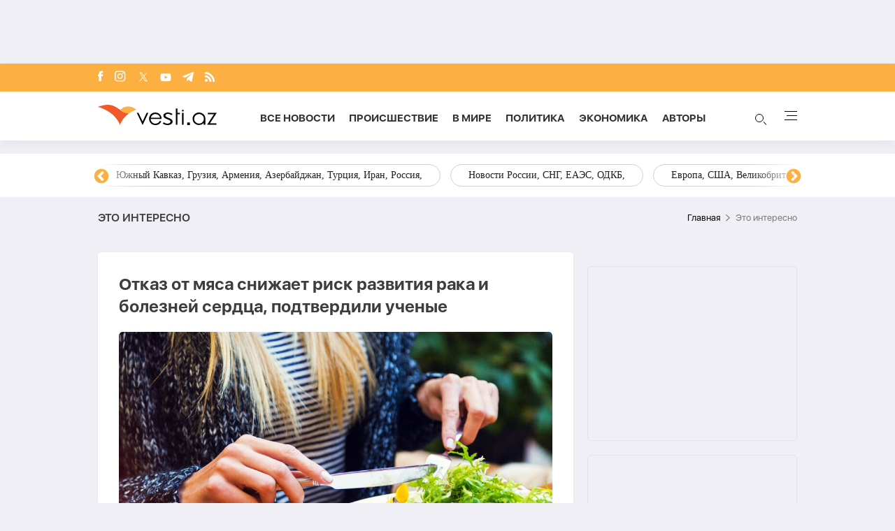

--- FILE ---
content_type: text/html; charset=UTF-8
request_url: https://vesti.az/eto-interesno/517095
body_size: 17524
content:
<!DOCTYPE html>
<html lang="ru">
<head>
    <!-- Google Tag Manager -->
    <script>(function (w, d, s, l, i) {
            w[l] = w[l] || [];
            w[l].push({
                'gtm.start':
                    new Date().getTime(), event: 'gtm.js'
            });
            var f = d.getElementsByTagName(s)[0],
                j = d.createElement(s), dl = l != 'dataLayer' ? '&l=' + l : '';
            j.async = true;
            j.src =
                'https://www.googletagmanager.com/gtm.js?id=' + i + dl;
            f.parentNode.insertBefore(j, f);
        })(window, document, 'script', 'dataLayer', 'GTM-T292PN6');</script>
    <!-- End Google Tag Manager -->

    <!-- for adviade add this code -->
    <script async src="https://pagead2.googlesyndication.com/pagead/js/adsbygoogle.js?client=ca-pub-3642211631469351"
            crossorigin="anonymous"></script>
    <!-- for adviade add this code -->

    <!-- Google tag (gtag.js) -->
    <script async src="https://www.googletagmanager.com/gtag/js?id=G-HG0ZRSRCVT"></script>
    <script>
        window.dataLayer = window.dataLayer || [];

        function gtag() {
            dataLayer.push(arguments);
        }

        gtag('js', new Date());

        gtag('config', 'G-HG0ZRSRCVT');
    </script>

    <!-- Google tag (gtag.js) -->
    <script async src="https://www.googletagmanager.com/gtag/js?id=UA-210206912-1"></script>
    <script>
        window.dataLayer = window.dataLayer || [];

        function gtag() {
            dataLayer.push(arguments);
        }

        gtag('js', new Date());

        gtag('config', 'UA-210206912-1');
    </script>


    <script>
        window.digitalks = window.digitalks || new function () {
            var t = this;
            t._e = [], t._c = {}, t.config = function (c) {
                var i;
                t._c = c, t._c.script_id ? ((i = document.createElement("script")).src = "//data.digitalks.az/v1/scripts/" + t._c.script_id + "/track.js?&cb=" + Math.random(), i.async = !0, document.head.appendChild(i)) : console.error("digitalks: script_id cannot be empty!")
            };
            ["track", "identify"].forEach(function (c) {
                t[c] = function () {
                    t._e.push([c].concat(Array.prototype.slice.call(arguments, 0)))
                }
            })
        };

        digitalks.config({
            script_id: "72cc6542-7dc4-44f9-bbf3-4cd5df64b55e",
            page_url: location.href,
            referrer: document.referrer
        })
    </script>
    <meta charset="UTF-8">
    
    
    <link rel="canonical" href="https://vesti.az/eto-interesno/517095" />
        <meta name="viewport" content="width=device-width, initial-scale=1.0">
    <link rel="stylesheet" href="https://vesti.az/site/assets/new-css/slick.min.css"/>
    <link rel="stylesheet" href="https://cdnjs.cloudflare.com/ajax/libs/slick-carousel/1.8.1/slick-theme.min.css"/>
    <link rel="stylesheet" href="https://vesti.az/site/assets/new-css/main.css?v=1769003721">
    <link rel="stylesheet" href="https://vesti.az/site/assets/new-css/media.css?v=1769003721">
    <link rel="stylesheet" href="https://vesti.az/site/assets/new-css/media2.css?v=1769003721">
    <link rel="stylesheet" href="https://vesti.az/site/assets/css/popup-css/popup.css?v=1769003721">
    <meta name="csrf-token" id="csrf-token" content="SOTdPCWeI8sSAg4LVDsEp5MhaXYm6f99O6NPyuiX">
    <link rel="icon" type="image/x-icon" href="https://vesti.az/site\assets\images\favicon-16x16.png">
    <meta name="yandex-verification" content="6f5d2383429384f4"/>
    
    <title>Отказ от мяса снижает риск развития рака и болезней сердца, подтвердили ученые</title>
    <meta name='description' itemprop='description' content='Отказ от мяса снижает риск развития рака и болезней сердца, подтвердили ученые'/>
    <meta name='keywords' content=''/>
    <meta name="robots" content="index, follow">
    <meta name="googlebot-news" content="index, follow">
    <meta name="googlebot" content="index, follow">
    <meta property="og:description" content='Отказ от мяса снижает риск развития рака и болезней сердца, подтвердили ученые'/>
    <meta property="og:title" content='Отказ от мяса снижает риск развития рака и болезней сердца, подтвердили ученые'/>
    <meta property="og:url" content="https://vesti.az/eto-interesno/otkaz-ot-myasa-snizaet-risk-razvitiya-raka-i-boleznei-serdca-podtverdili-ucenye-517095"/>
    <meta property="og:type" content="article"/>
    <meta property="og:locale" content="ru-RU"/>
    <meta property="og:locale:alternate" content="ru-RU"/>
    <meta property="og:site_name" content="Vesti.az"/>
    <meta property="og:image" content="https://vesti.az/storage/news/2024/may/18/resize/6647e24043f366647e24043f3717159870086647e24043f346647e24043f35.jpg"/>

    <meta property="og:image:url" content="https://vesti.az/storage/news/2024/may/18/resize/6647e24043f366647e24043f3717159870086647e24043f346647e24043f35.jpg"/>

    
    <meta name="facebook-domain-verification" content="5r4vmrh245rpd05wcqwk5suppxbano" />
    



    <meta name="twitter:card" content="summary"/>
    <meta name="twitter:title" content='Отказ от мяса снижает риск развития рака и болезней сердца, подтвердили ученые'/>
    <meta name="twitter:description" content='Отказ от мяса снижает риск развития рака и болезней сердца, подтвердили ученые'/>
    <meta name="twitter:image" content="https://vesti.az/storage/news/2024/may/18/resize/6647e24043f366647e24043f3717159870086647e24043f346647e24043f35.jpg"/>

        <link rel="stylesheet" href="https://vesti.az/site/assets/css/magnific-popup.min.css">
    <link rel="stylesheet" href="https://vesti.az/site/social-media/social.css?v=1.3">
    <style>
        .hidden {
            display: none;
        }

        p iframe {
            width: 100% !important;
        }

        p img {
            width: 100% !important;
            height: auto !important;
        }

        .links-tag {
            /*margin-left: 10%;*/
            display: -webkit-box;
            display: -ms-flexbox;
            display: flex;
            -webkit-box-align: center;
            -ms-flex-align: center;
            align-items: center;
            -ms-flex-wrap: wrap;
            flex-wrap: wrap;
            margin-top: 25px;
        }

        .blog-tag {
            margin-left: 5px;
            border-radius: 5px;
            font-weight: bold;
            padding: 6px 14px;
            background-color: #f0eff5;
            color: #3c3f44;
            font-size: 15px;
            opacity: .8;
            -webkit-transition: .3s;
            transition: .3s;
            margin-bottom: 3px;
        }
    </style>
    <script src="https://vesti.az/site/assets/js/svg-inject.min.js"></script>
    <script src="https://cdn.onesignal.com/sdks/web/v16/OneSignalSDK.page.js" defer></script>
    <script>
        window.OneSignalDeferred = window.OneSignalDeferred || [];
        OneSignalDeferred.push(function(OneSignal) {
            OneSignal.init({
                appId: "fb6f9c9f-2da4-41d6-b29f-e42eb5195762",
            });
        });
    </script>
</head>
<body>
<!-- Google Tag Manager (noscript) -->
<noscript>
    <iframe src="https://www.googletagmanager.com/ns.html?id=GTM-T292PN6"
            height="0" width="0" style="display:none;visibility:hidden"></iframe>
</noscript>
<!-- End Google Tag Manager (noscript) -->

<div class="container rek_header">
                                        <ins>
                    <script type="text/javascript">
                        (function () {
                            var rand = Math.floor(Math.random() * 1e9);
                            var adv_1097_iad_div = document.createElement("div");
                            adv_1097_iad_div.setAttribute("id", "adviad-zoneid-1097" +rand);
                            adv_1097_iad_div.style.cssText = "display: flex !important; justify-content: center !important;";
                            document.currentScript.parentElement.appendChild(adv_1097_iad_div);
                            var adv_1097_iad = document.createElement("script");adv_1097_iad.setAttribute("zoneid", 1097);
                            adv_1097_iad.src = "https://newmedia.az/nativebanner/get_ads.js?v=" + new Date().toJSON().slice(0,10).replace(/-/g,'.');
                            adv_1097_iad.async = true;document.currentScript.parentNode.appendChild(adv_1097_iad);
                        })
                        ();
                    </script>
                </ins>
                        </div>

<header id="header">
    <div class="top_section">
        <div class="container">
            <ul class="social_icons">
                <li>
                    <a target="_blank" href="https://www.facebook.com/vestiaz/" aria-label="Facebook">
                        <img onload="SVGInject(this)" src="https://vesti.az/site/assets/images/icons/social-icons/fb.svg"
                             class="fb"
                             alt="fb">
                    </a>
                </li>
                <li>
                    <a target="_blank" href="https://www.instagram.com/vesti.az/" aria-label="Instagram">
                        <img onload="SVGInject(this)" src="https://vesti.az/site/assets/images/icons/social-icons/insta.svg"
                             class="insta" alt="insta">
                    </a>
                </li>
                <li>
                    <a target="_blank" href="https://x.com/vesti__az" aria-label="x">
                        <img onload="SVGInject(this)"
                             src="https://vesti.az/site/assets/images/icons/social-icons/x-icon.svg"
                             class="twitter" alt="x">
                    </a>
                </li>
                <li>
                    <a target="_blank" href="https://www.youtube.com/channel/UCEmZA5dia4WjRrKrb3n-WRw"
                       aria-label="Youtube">
                        <img onload="SVGInject(this)"
                             src="https://vesti.az/site/assets/images/icons/social-icons/youtube.svg"
                             class="youtube" alt="youtube">
                    </a>
                </li>
                <li>
                    <a target="_blank" href="https://t.me/vesti_az" aria-label="Telegram">
                        <img onload="SVGInject(this)"
                             src="https://vesti.az/site/assets/images/icons/social-icons/telegram.svg"
                             class="telegram" alt="telegram">
                    </a>
                </li>
                <li>
                    <a target="_blank" href="https://vesti.az/rss" aria-label="Rss">
                        <img onload="SVGInject(this)" src="https://vesti.az/site/assets/images/icons/social-icons/rss.svg"
                             class="rss"
                             alt="rss">
                    </a>
                </li>
            </ul>
        </div>
    </div>

    <div class="navbar">
        <div class="container">
            <div class="navbar-links-wrap">
                <button type="button" class="menu_btn mobile-menu-btn">
                    <img src="https://vesti.az/site/assets/images/icons/menu.svg" alt="menu">
                </button>

                <a href="https://vesti.az">
                    <img class="logo" src="https://vesti.az/site/assets/images/icons/vesti_desktop_logo.svg" alt="vesti.az">
                    <img class="logo mobile-logo" src="https://vesti.az/site/assets/images/icons/logo-mobile.svg" alt="vesti.az">
                    
                    

                    

                   
                </a>

                

                <ul class="links">
                    <li>
                        <a href="https://vesti.az/novosti">Все новости</a>
                    </li>
                    <li>
                        
                        <a href="https://vesti.az/proisshestviye">Происшествие</a>
                    </li>
                    <li>
                        <a href="https://vesti.az/v-mire">В мире</a>
                    </li>
                    <li>
                        <a href="https://vesti.az/politika">Политика</a>
                    </li>
                    <li>
                        <a href="https://vesti.az/ekonomika">Экономика</a>
                    </li>
                    <li>
                        <a href="https://vesti.az/avtori">Aвторы</a>
                    </li>

                </ul>
                <div>
                    <button type="button" id="search_btn">
                        <span class="circle"></span>
                        <span class="line1"></span>
                        <span class="line2"></span>

                        <img src="https://vesti.az/site/assets/images/icons/search-icon.svg" alt="search">
                    </button>
                    <button type="button" class="menu_btn">
                        <span></span>
                        <span></span>
                        <span></span>
                        <span></span>
                    </button>
                </div>
            </div>
        </div>
    </div>

    <div class="section-bottom">
        <div class="container">
            <div class="links-wrap">
                <ul class="links">
                    <li>
                        <a href="https://vesti.az/novosti">
                            Все новости
                        </a>
                    </li>
                    
                    
                    <li>
                        <a href="https://vesti.az/avtori">
                            Aвторы
                        </a>
                    </li>
                    <li>
                        <a href="https://vesti.az/v-mire">
                            В мире
                        </a>
                    </li>
                    <li>
                        <a href="https://vesti.az/proisshestviye">
                            Происшествие
                        </a>
                    </li>
                    <li>
                        <a href="https://vesti.az/kultura">
                            Культура
                        </a>
                    </li>
                    <li>
                        <a href="https://vesti.az/politika">
                            Политика
                        </a>
                    </li>
                    <li>
                        <a href="https://vesti.az/ekonomika">
                            Экономика
                        </a>
                    </li>
                    <li>
                        <a href="https://vesti.az/sou-biznes">
                            Шоу-бизнес
                        </a>
                    </li>
                    <li>
                        <a href="https://vesti.az/sport">
                            Спорт
                        </a>
                    </li>
                    <li>
                        <a href="https://vesti.az/texnologiya">
                            Технология
                        </a>
                    </li>
                    <li>
                        <a href="https://vesti.az/%D0%97%D0%B0%D0%BF%D0%B0%D0%B4%D0%BD%D1%8B%D0%B9-%D0%90%D0%B7%D0%B5%D1%80%D0%B1%D0%B0%D0%B9%D0%B4%D0%B6%D0%B0%D0%BD">
                            Западный Азербайджан
                        </a>
                    </li>
                    <li>
                        <a href="https://vesti.az/socium">
                            Социум
                        </a>
                    </li>
                    <li>
                        <a href="https://vesti.az/armiya">
                            Армия
                        </a>
                    </li>
                    <li>
                        <a href="https://vesti.az/eto-interesno">
                            Это интересно
                        </a>
                    </li>
                    <li>
                        <a href="https://vesti.az/kriminal">
                            Криминал
                        </a>
                    </li>
                    <li>
                        <a href="https://vesti.az/top-10/den">
                            ТОП 10
                        </a>
                    </li>
                    <li>
                        <a href="https://vesti.az/religion">
                            Религия
                        </a>
                    </li>
                    <li>
                        <a href="https://vesti.az/prognoz-pogodi">
                            Прогноз погоды
                        </a>
                    </li>
                    <li>
                        <a href="https://vesti.az/valyuta">
                            КУРС ОБМЕНА
                        </a>
                    </li>
                    <li>
                        <a href="https://vesti.az/archive">
                            Архив
                        </a>
                    </li>
                    <li>
                        <a href="https://vesti.az/contact">
                            Контакты
                        </a>
                    </li>
                </ul>
            </div>
        </div>
    </div>
</header>

<div class="main-content">
    
        <div id="tags">
            <div class="container" style="position: relative">
                <div class="responsive-slider">
                                            <a href="https://vesti.az/tags/rossiisko-ukrainskaya-voina">Российско-украинская война</a>
                                            <a href="https://vesti.az/tags/bliznii-vostok-iran-turciya-izrail-palestina-iemen-xamas-siriya-irak">Ближний Восток, Иран, Турция, Израиль, Палестина, Йемен, ХАМАС, Сирия, Ирак,</a>
                                            <a href="https://vesti.az/tags/novosti-azerbaidzana">Новости Азербайджана</a>
                                            <a href="https://vesti.az/tags/yuznyi-kavkaz-gruziya-armeniya-azerbaidzan-turciya-iran-rossiya">Южный Кавказ, Грузия, Армения, Азербайджан, Турция, Иран, Россия,</a>
                                            <a href="https://vesti.az/tags/novosti-rossii-sng-eaes-odkb">Новости России, СНГ, ЕАЭС, ОДКБ,</a>
                                            <a href="https://vesti.az/tags/evropa-ssa-velikobritaniya-ukraina-zapad">Европа, США, Великобритания, Украина, Запад,</a>
                                            <a href="https://vesti.az/tags/ceny-na-neft-ekonomika-mira-torgovaya-voina-bitkoin">Цены на нефть, экономика мира, торговая война, биткойн,</a>
                                            <a href="https://vesti.az/tags/indiya-kitai-yaponiya-yugo-vostocnaya-aziya-pakistan">Индия, Китай, Япония, Юго-Восточная Азия, Пакистан,</a>
                                            <a href="https://vesti.az/tags/otg-strany-centralnoi-azii-tyurkskii-mir-turciya">ОТГ, страны Центральной Азии, тюркский мир, Турция,</a>
                                            <a href="https://vesti.az/tags/situaciya-v-venesuele">Ситуация в Венесуэле</a>
                                            <a href="https://vesti.az/tags/mitingi-v-irane">Митинги в Иране</a>
                                    </div>
                <div class="overlay1"></div>
                <div class="overlay2"></div>
            </div>
        </div>
    
    <main>
        <div class="overlay_menu">
            <div class="container">
                <button class="close-menu">
                    <img src="https://vesti.az/site/assets/images/icons/close-icon.svg" alt="close">
                </button>

                <div class="center_menu">
                    <div class="left">
                        <ul class="links">
                            <li class="link_menu active_li">
                                <a href="https://vesti.az/novosti">
                                    Все новости
                                </a>
                            </li>
                            <li>
                                <a href="https://vesti.az/cop-29">
                                    COP29
                                </a>
                            </li>
                            
                            <li class="link_menu">
                                <a href="https://vesti.az/avtori">
                                    Aвторы
                                </a>
                            </li>
                            <li class="link_menu">
                                <a href="https://vesti.az/v-mire">
                                    В мире
                                </a>
                            </li>
                            <li class="link_menu">
                                <a href="https://vesti.az/proisshestviye">
                                    Происшествие
                                </a>
                            </li>
                            <li class="link_menu">
                                <a href="https://vesti.az/kultura">
                                    Культура
                                </a>
                            </li>
                            <li class="link_menu">
                                <a href="https://vesti.az/politika">
                                    Политика
                                </a>
                            </li>
                            <li class="link_menu">
                                <a href="https://vesti.az/ekonomika">
                                    Экономика
                                </a>
                            </li>
                            <li class="link_menu">
                                <a href="https://vesti.az/sou-biznes">
                                    Шоу-бизнес
                                </a>
                            </li>
                            <li class="link_menu">
                                <a href="https://vesti.az/sport">
                                    Спорт
                                </a>
                            </li>
                            <li class="link_menu">
                                <a href="https://vesti.az/texnologiya">
                                    Технология
                                </a>
                            </li>
                            <li class="link_menu">
                                <a href="https://vesti.az/%D0%97%D0%B0%D0%BF%D0%B0%D0%B4%D0%BD%D1%8B%D0%B9-%D0%90%D0%B7%D0%B5%D1%80%D0%B1%D0%B0%D0%B9%D0%B4%D0%B6%D0%B0%D0%BD">
                                    Западный Азербайджан
                                </a>
                            </li>
                        </ul>
                        <ul class="links">
                            <li class="link_menu">
                                <a href="https://vesti.az/socium">
                                    Социум
                                </a>
                            </li>
                            <li class="link_menu">
                                <a href="https://vesti.az/armiya">
                                    Армия
                                </a>
                            </li>
                            <li class="link_menu">
                                <a href="https://vesti.az/eto-interesno">
                                    Это интересно
                                </a>
                            </li>
                            <li class="link_menu">
                                <a href="https://vesti.az/kriminal">
                                    Криминал
                                </a>
                            </li>
                            <li class="link_menu">
                                <a href="https://vesti.az/top-10/den">
                                    ТОП 10
                                </a>
                            </li>
                            <li class="link_menu">
                                <a href="https://vesti.az/religion">
                                    Религия
                                </a>
                            </li>
                            <li class="link_menu">
                                <a href="https://vesti.az/prognoz-pogodi">
                                    Прогноз погоды
                                </a>
                            </li>
                            <li class="link_menu">
                                <a href="https://vesti.az/valyuta">
                                    КУРС ОБМЕНА
                                </a>
                            </li>
                            <li class="link_menu">
                                <a href="https://vesti.az/archive">
                                    Архив
                                </a>
                            </li>
                            <li class="link_menu">
                                <a href="https://vesti.az/contact">
                                    Контакты
                                </a>
                            </li>
                        </ul>
                    </div>
                    <div class="right">
                        <div class="tabs links_tabs">
                            <div class="tab active_tab">
                                <div class="news_items">
                                                                            <a href="https://vesti.az/ekonomika/azerbaidzan-stal-bolse-zarabatyvat-na-eksporte-orexov-574685"
                                        class="item">
                                            <img
                                                src="https://vesti.az/storage/news/2026/january/21/middle/6970bf6b980426970bf6b9804317689967156970bf6b980406970bf6b98041.jpg"
                                                alt="#">
                                            <div class="overlay">
                                                <p>Азербайджан стал больше зарабатывать на экспорте орехов</p>
                                            </div>
                                        </a>
                                                                            <a href="https://vesti.az/v-mire/voz-bolee-18-tysyac-pacientov-iz-gazy-nuzdayutsya-v-evakuacii-574716"
                                        class="item">
                                            <img
                                                src="https://vesti.az/storage/news/2026/january/21/middle/6970d84678ed16970d84678ed217690030786970d84678ecf6970d84678ed0.jpg"
                                                alt="#">
                                            <div class="overlay">
                                                <p>ВОЗ: более 18 тысяч пациентов из Газы нуждаются в эвакуации</p>
                                            </div>
                                        </a>
                                                                            <a href="https://vesti.az/ekonomika/moodys-povysilo-prognoz-po-azerbaidzanu-do-pozitivnogo-574717"
                                        class="item">
                                            <img
                                                src="https://vesti.az/storage/news/2026/january/21/middle/6970d8da9c1c16970d8da9c1c217690032266970d8da9c1bf6970d8da9c1c0.jpg"
                                                alt="#">
                                            <div class="overlay">
                                                <p>Moody's повысило прогноз по Азербайджану до «позитивного»</p>
                                            </div>
                                        </a>
                                                                            <a href="https://vesti.az/kriminal/policiya-izyala-bolee-10-kilogrammov-narkotikov-v-agdzabedi-574714"
                                        class="item">
                                            <img
                                                src="https://vesti.az/storage/news/2026/january/21/middle/6970d725852996970d7258529a17690027896970d725852976970d72585298.jpg"
                                                alt="#">
                                            <div class="overlay">
                                                <p>Полиция изъяла более 10 килограммов наркотиков в Агджабеди</p>
                                            </div>
                                        </a>
                                                                    </div>
                            </div>
                        </div>

                    </div>
                </div>

                <div class="see-all-wrap">
                    <a href="https://vesti.az/novosti" class="see-all bg-orange">
                        Все новости
                    </a>
                </div>
            </div>
            <div class="foot_menu">
                <div class="container">
                    <h3 class="copyright">© 2004 - 2024 Все права защищены.</h3>
                    <div class="apps">
                        <a href="https://play.google.com/store/apps/details?id=com.apagroup&hl=ru">
                            <img src="https://vesti.az/site/assets/images/icons/play_market.svg" alt="#">
                        </a>
                        <a href="#">
                            <img src="https://vesti.az/site/assets/images/icons/app_store.svg" alt="#">
                        </a>
                    </div>
                </div>
            </div>
        </div>

            <div class="container">
                <div class="breadcrumb_row">
            <h3>Это интересно</h3>
            <ul>
                <li>
                    <a href="https://vesti.az" class="link">Главная</a>
                </li>
                <li>
                    Это интересно
                </li>
            </ul>
        </div>
        <div class="mt-site">
            <div class="mobile_mode h-29" style="display: flex; justify-content: center;">
    
    
    
    <ins>
        <script type="text/javascript">(function () {
                var rand = Math.floor(Math.random() * 1e9);
                var adv_1074_iad_div = document.createElement("div");
                adv_1074_iad_div.setAttribute("id", "adviad-zoneid-1074" + rand);
                adv_1074_iad_div.style.cssText = "display: flex !important; justify-content: center !important;";
                document.currentScript.parentElement.appendChild(adv_1074_iad_div);
                var adv_1074_iad = document.createElement("script");
                adv_1074_iad.setAttribute("zoneid", 1074);
                adv_1074_iad.src = "https://newmedia.az/nativebanner/get_ads.js?v=" + new Date().toJSON().slice(0, 10).replace(/-/g, '.');
                adv_1074_iad.async = true;
                document.currentScript.parentNode.appendChild(adv_1074_iad);
            })();</script>
    </ins>
</div>
        </div>
        <div class="news_in_page with_sidebar_block mt-site" id="main-content">
            <div id="content" class="left_column">
                <div class="news_all_info">
                    <h1 class="title">
                        Отказ от мяса снижает риск развития рака и болезней сердца, подтвердили ученые
                    </h1>
                    <div class="main_img mt-site">
                        <img src="https://vesti.az/storage/news/2024/may/18/big/6647e24043f366647e24043f3717159870086647e24043f346647e24043f35.jpg"
                             alt="Отказ от мяса снижает риск развития рака и болезней сердца, подтвердили ученые">
                                            </div>
                    <div class="date_news mt-site">
                        <div class="date">
                            <div>
                                <img onload="SVGInject(this)" src="https://vesti.az/site/assets/images/icons/calendar.svg"
                                     alt="">
                                <span>18 мая 2024</span>
                            </div>
                            <div>
                                <img onload="SVGInject(this)" src="https://vesti.az/site/assets/images/icons/clock.svg"
                                     alt="#">
                                <span>02:32</span>
                            </div>
                        </div>
                        <div class="font_sizes">
                            <button type="button" class="btn_decrement">
                                <img onload="SVGInject(this)" src="https://vesti.az/site/assets/images/icons/A-.svg"
                                     alt="#">
                            </button>
                            <button type="button" class="btn_increment">
                                <img onload="SVGInject(this)" src="https://vesti.az/site/assets/images/icons/A+.svg"
                                     alt="#">
                            </button>
                        </div>
                    </div>
                    <div class="rek_main mt-site">
    
    <div class="mobile_mode">
        <script async src="//code.ainsyndication.com/v2/js/slot.js?29072021"></script>
        <ins class="ainsyndication" style="display:block; width: 320px; height: 100px;" data-ad-slot="8433"></ins>

        
        
    </div>
</div>
                    <div class="texts mt-site">
                        <p>Ученые из Школы перспективных исследований Sant&#39;Anna в Италии подтвердили, что отказ от мясных продуктов в пользу растительных снижает риск развития рака и сердечно-сосудистых заболеваний за счет снижения воспаления в организме и нормализации обмена липидов и глюкозы.</p>

<p>Как передает <a href='https://vesti.az/' class='hyperlink' target='_blank'>Vesti.az</a> со ссылкой на <a href='https://vesti.az/' class='hyperlink' target='_blank'>Vesti.az</a>, результаты исследования опубликованы в журнале PLOS ONE.</p>

<p>Работа итальянских ученых представляет собой обзор ранее опубликованных научных сведений о влиянии питания на риски развития различных заболеваний. В исследовании также учитывались результаты других систематических обзоров, мета-анализов и научных работ. Отмечается, что ученые сосредоточились на оценке пользы растительных диет, включая веганство, ововегетарианство (допускает потребление яиц), лактовегетарианство (допускает потребление молочных продуктов) и лакто-ововегетарианство (разрешены и яйца, и молочные продукты).</p>

<p>Обзор показал, что веганская и вегетарианская диеты были связаны со значительными общим снижением вероятности развития рака, диабета и ожирения. Польза такого питания была обусловлена снижением концентрации С-реактивного белка в организме (информативный маркер воспаления), повышением резистентности к инсулину, улучшением контроля сахара в крови, снижением уровня &laquo;плохого&raquo; холестерина и жировой массы в теле. Однако связь между отказом от мясных продуктов и показателями кровяного давления осталась неясной.</p>

<p>Исследователи отметили, что риск развития рака желудочно-кишечного тракта (желудка, кишечника, пищевода) был ниже у тех, кто избегал употребления красного мяса.</p>

<p>По мнению ученых, более высокая продолжительность жизни и крепкое здоровье людей, отказавшихся от мясных продуктов, было следствием не только изменений в питании, но и выбором и пользу здорового образа жизни в целом.</p>

                        
                        <ul class="links_block red mb-site mt-site hidden">
                                                                                                                                        <li>
                                            <a href="https://vesti.az/eto-interesno/priznaki-umnoi-koski-na-kotorye-redko-obrashhayut-vnimanie-571858">        Признаки умной кошки, на которые редко обращают внимание</a>
                                        </li>
                                                                                                                                                <li>
                                            <a href="https://vesti.az/eto-interesno/ucenye-ishhut-dnk-da-vinci-na-artefaktax-573175">        Ученые ищут ДНК да Винчи на артефактах</a>
                                        </li>
                                                                                                                                                <li>
                                            <a href="https://vesti.az/eto-interesno/ucenye-predupredili-o-svyazi-ketodiety-s-riskom-raka-peceni-571991">        Ученые предупредили о связи кетодиеты с риском рака печени</a>
                                        </li>
                                                                                                                        </ul>

                    </div>
                                            <div class="news_in_gallery mt-site" id="news_in_gallery">
                                                    </div>
                    
                                        <div class="links-tag">
                                                                                                </div>
                </div>
                <div class="rek_main mt-site">
    <div class="desktop_mode">
        
        <script async src="//code.ainsyndication.com/v2/js/slot.js?04062023"></script>
        <ins class="ainsyndication" style="display:block; width: 728px; height: 90px;" data-ad-slot="10792"></ins>

    </div>
    <div class="mobile_mode" style="height: 250px; max-width: 300px; width: auto;">
                                    <script>
                    (() => {
                        var zoneInfo = {
                            slot: '/23269770497/Vestiaz/MainPage/MOBILEMPU',
                            size: [[250, 250], [300, 250]],
                            zoneId: '23279080509',
                        };
                        let script = document.createElement('script');
                        script.defer = true;
                        script.src = "https://dsps.newmedia.az/v1/get_ads.js?v" + new Date().toJSON().slice(0,10).replace(/-/g,'.');
                        document.currentScript.parentElement.appendChild(script);
                        script.onload = function () {
                            adviadFetchKeys(zoneInfo)
                        }
                    })()
                </script>
                <div id='23279080509'></div>
                        </div>
</div>

                <div class="social-media-wrap social-mob">
    <a href="https://t.me/vesti_az" target="_blank" title="Следите за нами в Telegram" type="button" class="social-box telegram-box">
        <div class="telegram-row">
            <img src="https://vesti.az/site/social-media/social-section-icons/telegram.svg" alt="telegram">
            Следите за нами в Telegram
        </div>

        <div class="telegram-link">
            <img src="https://vesti.az/site/social-media/social-section-icons/telegram2.svg" alt="telegram">
            t.me/vesti_az
        </div>
    </a>

    <div class="social-row">
        <a href="https://instagram.com/vesti.az" target="_blank" title="Следите за нами в Instagram" type="button" class="social-box instagram-box">
            <img src="https://vesti.az/site/social-media/social-section-icons/instagram.svg" alt="instagram">
            Следите за нами в Instagram
        </a>
        <a href="https://www.tiktok.com/@vesti.az_novosti?_t=ZS-8yVaC1Ao7Os&_r=1" target="_blank" title="Следите за нами в TikTok" type="button" class="social-box tiktok-box">
            <img src="https://lent.az/site/social-media/social-section-icons/tiktok.svg" alt="tiktok">
            Следите за нами в TikTok
        </a>
        <a href="https://www.facebook.com/vestiaz" target="_blank" title="Следите за нами в Facebook" type="button" class="social-box facebook-box">
            <img src="https://vesti.az/site/social-media/social-section-icons/facebook.svg" alt="facebook">
            Следите за нами в Facebook
        </a>

        <a href="https://x.com/vesti__az" target="_blank" title="Следите за нами в X" type="button" class="social-box twitter-box">
            <img src="https://vesti.az/site/social-media/social-section-icons/x.svg" alt="x">
            Следите за нами в X
        </a>
    </div>
</div>
                <div class="actions_news mt-site">
                    <div class="views">
                        <img src="https://vesti.az/site/assets/images/icons/views.svg" alt="#">
                        <span class="count">6546</span>
                    </div>
                    <div class="share_reaction">
                        <img class="share_icn" src="https://vesti.az/site/assets/images/icons/share.svg" alt="#">
                        <span class="count">Поделиться</span>
                        <div class="emoji-container">
                            <a href="https://www.facebook.com/sharer/sharer.php?u=https://vesti.az/xeber/eto-interesno/otkaz-ot-myasa-snizaet-risk-razvitiya-raka-i-boleznei-serdca-podtverdili-ucenye-517095"
                               target="_blank">
                                <div class="emoji facebook">

                                    <div class="icon"></div>

                                </div>
                            </a>

                            <a href="https://telegram.me/share/url?url=https://vesti.az/xeber/eto-interesno/otkaz-ot-myasa-snizaet-risk-razvitiya-raka-i-boleznei-serdca-podtverdili-ucenye-517095"
                               target="_blank">
                                <div class="emoji telegram">

                                    <div class="icon"></div>
                                </div>
                            </a>
                            <a href="https://api.whatsapp.com/send?text=https://vesti.az/xeber/eto-interesno/otkaz-ot-myasa-snizaet-risk-razvitiya-raka-i-boleznei-serdca-podtverdili-ucenye-517095"
                               target="_blank">
                                <div class="emoji whatsapp">
                                    <div class="icon"></div>
                                </div>
                            </a>
                            <a href="https://www.linkedin.com/shareArticle?mini=true&url=https://vesti.az/xeber/eto-interesno/otkaz-ot-myasa-snizaet-risk-razvitiya-raka-i-boleznei-serdca-podtverdili-ucenye-517095"
                               target="_blank">
                                <div class="emoji linkedin">

                                    <div class="icon">
                                    </div>
                                </div>
                            </a>
                            <a href="https://twitter.com/intent/tweet?text=%D0%9E%D1%82%D0%BA%D0%B0%D0%B7+%D0%BE%D1%82+%D0%BC%D1%8F%D1%81%D0%B0+%D1%81%D0%BD%D0%B8%D0%B6%D0%B0%D0%B5%D1%82+%D1%80%D0%B8%D1%81%D0%BA+%D1%80%D0%B0%D0%B7%D0%B2%D0%B8%D1%82%D0%B8%D1%8F+%D1%80%D0%B0%D0%BA%D0%B0+%D0%B8+%D0%B1%D0%BE%D0%BB%D0%B5%D0%B7%D0%BD%D0%B5%D0%B9+%D1%81%D0%B5%D1%80%D0%B4%D1%86%D0%B0%2C+%D0%BF%D0%BE%D0%B4%D1%82%D0%B2%D0%B5%D1%80%D0%B4%D0%B8%D0%BB%D0%B8+%D1%83%D1%87%D0%B5%D0%BD%D1%8B%D0%B5&url=https://vesti.az/xeber/eto-interesno/otkaz-ot-myasa-snizaet-risk-razvitiya-raka-i-boleznei-serdca-podtverdili-ucenye-517095"
                               target="_blank">
                                <div class="emoji twitter">

                                    <div class="icon"></div>
                                </div>
                            </a>
                            <a href="/cdn-cgi/l/email-protection#[base64]" target="_blank">
                                <div class="emoji gmail">

                                    <div class="icon"></div>
                                </div>
                            </a>
                        </div>
                    </div>
                    <button type="button" data-url="https://vesti.az/like" data-id="517095" data-type="1"
                            class="like_btn news_reaction">
                        <img src="https://vesti.az/site/assets/images/icons/like_colorly.svg" alt="#">
                        <span
                            class="count likeCount517095">0</span>
                    </button>
                    <button type="button" data-url="https://vesti.az/like" data-id="517095" data-type="2"
                            class="dislike_btn news_reaction">
                        <img src="https://vesti.az/site/assets/images/icons/dislike_colorly.svg" alt="#">
                        <span
                            class="count dislikeCount517095">0</span>
                    </button>

                </div>
                <div class="writer">
                                            <img src="https://vesti.az/storage/authors/535ccfd584ec04a.jpg" alt="avatar" class="avatar">
                                        <div class="info">
                                                    <h3>Vesti.az </h3>
                                                
                    </div>
                </div>
                <div class="social-media-wrap social-web">
    <a href="https://t.me/vesti_az" target="_blank" title="Следите за нами в Telegram" type="button" class="social-box telegram-box">
        <div class="telegram-row">
            <img src="https://vesti.az/site/social-media/social-section-icons/telegram.svg" alt="telegram">
            Следите за нами в Telegram
        </div>

        <div class="telegram-link">
            <img src="https://vesti.az/site/social-media/social-section-icons/telegram2.svg" alt="telegram">
            t.me/vesti_az
        </div>
    </a>

    <div class="social-row">
        <a href="https://instagram.com/vesti.az" target="_blank" title="Следите за нами в Instagram" type="button" class="social-box instagram-box">
            <img src="https://vesti.az/site/social-media/social-section-icons/instagram.svg" alt="instagram">
            Следите за нами в Instagram
        </a>
        <a href="https://www.tiktok.com/@vesti.az_novosti?_t=ZS-8yVaC1Ao7Os&_r=1" target="_blank" title="Следите за нами в TikTok" type="button" class="social-box tiktok-box">
            <img src="https://lent.az/site/social-media/social-section-icons/tiktok.svg" alt="tiktok">
            Следите за нами в TikTok
        </a>
        <a href="https://www.facebook.com/vestiaz" target="_blank" title="Следите за нами в Facebook" type="button" class="social-box facebook-box">
            <img src="https://vesti.az/site/social-media/social-section-icons/facebook.svg" alt="facebook">
            Следите за нами в Facebook
        </a>

        <a href="https://x.com/vesti__az" target="_blank" title="Следите за нами в X" type="button" class="social-box twitter-box">
            <img src="https://vesti.az/site/social-media/social-section-icons/x.svg" alt="x">
            Следите за нами в X
        </a>
    </div>
</div>
                <div class="title_section mt-site">
                    <img class="earth" src="https://vesti.az/site/assets/images/icons/document.svg" alt="#">
                    <span>ДРУГИЕ НОВОСТИ РАЗДЕЛА</span>
                </div>
                                                    <div class="card_image three_column_index_items mt-site">
                                                                                                                                            <a href="https://vesti.az/eto-interesno/574466"
                                   class="item">
                                    <div class="img">
                                        <img
                                            src="https://vesti.az/storage/news/2026/january/20/big/696f6c4da9cf3696f6c4da9cf41768909901696f6c4da9cf1696f6c4da9cf2.webp"
                                            alt="Ученые нашли самую древнюю спиральную галактику во Вселенной">
                                        <div class="overlay">
                                            <div class="date">
                                                <div>
                                                    <img onload="SVGInject(this)"
                                                         src="https://vesti.az/site/assets/images/icons/clock.svg" alt="#">
                                                    <span>19:28</span>
                                                </div>
                                                <div>
                                                    <img onload="SVGInject(this)"
                                                         src="https://vesti.az/site/assets/images/icons/calendar.svg"
                                                         alt="#">
                                                    <span>20 января 2026</span>
                                                </div>
                                            </div>
                                        </div>
                                    </div>
                                    <div class="content">
                                        <p>Ученые нашли самую древнюю спиральную галактику во Вселенной</p>
                                    </div>
                                </a>
                                                                                                                                            <div class="rek_main mt-site">
                                    
                                    
                                    
                                    
                                    
                                </div>
                                                                                        <a href="https://vesti.az/eto-interesno/574481"
                                   class="item">
                                    <div class="img">
                                        <img
                                            src="https://vesti.az/storage/news/2026/january/20/big/696f7bbe3f133696f7bbe3f1341768913854696f7bbe3f131696f7bbe3f132.jpg"
                                            alt="ChatGPT показал высший результат на вступительных экзаменах в Японии">
                                        <div class="overlay">
                                            <div class="date">
                                                <div>
                                                    <img onload="SVGInject(this)"
                                                         src="https://vesti.az/site/assets/images/icons/clock.svg" alt="#">
                                                    <span>17:54</span>
                                                </div>
                                                <div>
                                                    <img onload="SVGInject(this)"
                                                         src="https://vesti.az/site/assets/images/icons/calendar.svg"
                                                         alt="#">
                                                    <span>20 января 2026</span>
                                                </div>
                                            </div>
                                        </div>
                                    </div>
                                    <div class="content">
                                        <p>ChatGPT показал высший результат на вступительных экзаменах в Японии</p>
                                    </div>
                                </a>
                                                                                                                                                                        <a href="https://vesti.az/eto-interesno/574303"
                                   class="item">
                                    <div class="img">
                                        <img
                                            src="https://vesti.az/storage/news/2026/january/19/big/696e1a704846e696e1a704846f1768823408696e1a704846b696e1a704846c.jpg"
                                            alt="Исследование связало височную эпилепсию с клеточным старением">
                                        <div class="overlay">
                                            <div class="date">
                                                <div>
                                                    <img onload="SVGInject(this)"
                                                         src="https://vesti.az/site/assets/images/icons/clock.svg" alt="#">
                                                    <span>19:54</span>
                                                </div>
                                                <div>
                                                    <img onload="SVGInject(this)"
                                                         src="https://vesti.az/site/assets/images/icons/calendar.svg"
                                                         alt="#">
                                                    <span>19 января 2026</span>
                                                </div>
                                            </div>
                                        </div>
                                    </div>
                                    <div class="content">
                                        <p>Исследование связало височную эпилепсию с клеточным старением</p>
                                    </div>
                                </a>
                                                                                                                                                                        <a href="https://vesti.az/eto-interesno/574288"
                                   class="item">
                                    <div class="img">
                                        <img
                                            src="https://vesti.az/storage/news/2026/january/19/big/696e14be3d0a7696e14be3d0a81768821950696e14be3d0a5696e14be3d0a6.jpg"
                                            alt="В Британии обсуждают воздействие смартфонов на здоровье кожи">
                                        <div class="overlay">
                                            <div class="date">
                                                <div>
                                                    <img onload="SVGInject(this)"
                                                         src="https://vesti.az/site/assets/images/icons/clock.svg" alt="#">
                                                    <span>19:49</span>
                                                </div>
                                                <div>
                                                    <img onload="SVGInject(this)"
                                                         src="https://vesti.az/site/assets/images/icons/calendar.svg"
                                                         alt="#">
                                                    <span>19 января 2026</span>
                                                </div>
                                            </div>
                                        </div>
                                    </div>
                                    <div class="content">
                                        <p>В Британии обсуждают воздействие смартфонов на здоровье кожи</p>
                                    </div>
                                </a>
                                                                                                                                                                        <a href="https://vesti.az/eto-interesno/574343"
                                   class="item">
                                    <div class="img">
                                        <img
                                            src="https://vesti.az/storage/news/2026/january/19/big/696e462d12687696e462d126881768834605696e462d12685696e462d12686.jpg"
                                            alt="Ученые выяснили, что ранние бани Помпей были крайне грязными">
                                        <div class="overlay">
                                            <div class="date">
                                                <div>
                                                    <img onload="SVGInject(this)"
                                                         src="https://vesti.az/site/assets/images/icons/clock.svg" alt="#">
                                                    <span>19:06</span>
                                                </div>
                                                <div>
                                                    <img onload="SVGInject(this)"
                                                         src="https://vesti.az/site/assets/images/icons/calendar.svg"
                                                         alt="#">
                                                    <span>19 января 2026</span>
                                                </div>
                                            </div>
                                        </div>
                                    </div>
                                    <div class="content">
                                        <p>Ученые выяснили, что ранние бани Помпей были крайне грязными</p>
                                    </div>
                                </a>
                                                                                                                                                                        <a href="https://vesti.az/eto-interesno/574283"
                                   class="item">
                                    <div class="img">
                                        <img
                                            src="https://vesti.az/storage/news/2026/january/19/big/696e122903bd1696e122903bd21768821289696e122903bcf696e122903bd0.jpg"
                                            alt="Сегодня в мире отмечается «грустный понедельник» — день эмоционального спада">
                                        <div class="overlay">
                                            <div class="date">
                                                <div>
                                                    <img onload="SVGInject(this)"
                                                         src="https://vesti.az/site/assets/images/icons/clock.svg" alt="#">
                                                    <span>18:52</span>
                                                </div>
                                                <div>
                                                    <img onload="SVGInject(this)"
                                                         src="https://vesti.az/site/assets/images/icons/calendar.svg"
                                                         alt="#">
                                                    <span>19 января 2026</span>
                                                </div>
                                            </div>
                                        </div>
                                    </div>
                                    <div class="content">
                                        <p>Сегодня в мире отмечается «грустный понедельник» — день эмоционального спада</p>
                                    </div>
                                </a>
                                                                                                    </div>
                
            </div>
            <div id="sidebar" class="sidebar">
                <div class="rek_banner_sidebar mt-site">
   

                  <script data-cfasync="false" src="/cdn-cgi/scripts/5c5dd728/cloudflare-static/email-decode.min.js"></script><script>
            (() => {
               var zoneInfo = {
                  slot: '/23269770497/Vestiaz/MainPage/SIDERAILMPU',
                  size:  [[250, 250], [300, 250]],
                  zoneId: '23280174971',
               };
               let script = document.createElement('script');
               script.defer = true;
               script.src = "https://dsps.newmedia.az/v1/get_ads.js?v" + new Date().toJSON().slice(0,10).replace(/-/g,'.');
               document.currentScript.parentElement.appendChild(script);
               script.onload = function () {
                  adviadFetchKeys(zoneInfo)
               }
            })()
         </script>
         <div id='23280174971'></div>
           
   </div>
                <div class="rek_banner_sidebar mt-site">
















        <!-- AdRiver code END -->


    <script async src="//code.ainsyndication.com/v2/js/slot.js?29072021"></script>
    <ins class="ainsyndication" style="display:block; width: 300px; height: 250px;" data-ad-slot="8432"></ins>

</div>

                <div class="news_lent mt-block">
    <div class="head">
        <img onload="SVGInject(this)" src="https://vesti.az/site/assets/images/icons/news.svg" alt="#">
        <a class="text" href="https://vesti.az/novosti">НОВОСТНАЯ ЛЕНТА</a>
    </div>
    <div class="center">
        <div class="date_title">
            <span>21 января 2026</span>
        </div>
        <div class="items mt-site">
                                                <div class="item_wrap">
                        <a href="https://vesti.az/ekonomika/azerbaidzan-stal-bolse-zarabatyvat-na-eksporte-orexov-574685"
                           class="item">
                            <div class="img">
                                <img src="https://vesti.az/storage/news/2026/january/21/small/6970bf6b980426970bf6b9804317689967156970bf6b980406970bf6b98041.jpg"
                                     alt="Азербайджан стал больше зарабатывать на экспорте орехов">
                            </div>
                            <p class="content  bold_text ">
                                <span class="date"> 17:54 </span>
                                Азербайджан стал больше зарабатывать на экспорте орехов
                            </p>

                        </a>
                    </div>
                                                                <div class="item_wrap">
                        <a href="https://vesti.az/v-mire/voz-bolee-18-tysyac-pacientov-iz-gazy-nuzdayutsya-v-evakuacii-574716"
                           class="item">
                            <div class="img">
                                <img src="https://vesti.az/storage/news/2026/january/21/small/6970d84678ed16970d84678ed217690030786970d84678ecf6970d84678ed0.jpg"
                                     alt="ВОЗ: более 18 тысяч пациентов из Газы нуждаются в эвакуации">
                            </div>
                            <p class="content  bold_text ">
                                <span class="date"> 17:49 </span>
                                ВОЗ: более 18 тысяч пациентов из Газы нуждаются в эвакуации
                            </p>

                        </a>
                    </div>
                                                                <div class="item_wrap">
                        <a href="https://vesti.az/ekonomika/moodys-povysilo-prognoz-po-azerbaidzanu-do-pozitivnogo-574717"
                           class="item">
                            <div class="img">
                                <img src="https://vesti.az/storage/news/2026/january/21/small/6970d8da9c1c16970d8da9c1c217690032266970d8da9c1bf6970d8da9c1c0.jpg"
                                     alt="Moody&#039;s повысило прогноз по Азербайджану до «позитивного»">
                            </div>
                            <p class="content  bold_text ">
                                <span class="date"> 17:44 </span>
                                Moody's повысило прогноз по Азербайджану до «позитивного»
                            </p>

                        </a>
                    </div>
                                                                <div class="item_wrap">
                        <a href="https://vesti.az/kriminal/policiya-izyala-bolee-10-kilogrammov-narkotikov-v-agdzabedi-574714"
                           class="item">
                            <div class="img">
                                <img src="https://vesti.az/storage/news/2026/january/21/small/6970d725852996970d7258529a17690027896970d725852976970d72585298.jpg"
                                     alt="Полиция изъяла более 10 килограммов наркотиков в Агджабеди">
                            </div>
                            <p class="content  bold_text ">
                                <span class="date"> 17:38 </span>
                                Полиция изъяла более 10 килограммов наркотиков в Агджабеди
                            </p>

                        </a>
                    </div>
                                                                <div class="item_wrap">
                        <a href="https://vesti.az/sou-biznes/v-setyax-zavirusilsya-spagat-viktorii-bekxem-na-fone-svadebnoi-fotografii-syna-foto-574667"
                           class="item">
                            <div class="img">
                                <img src="https://vesti.az/storage/news/2026/january/21/small/6970b6906808f6970b6906809017689944486970b6906808d6970b6906808e.webp"
                                     alt="В сетях завирусился шпагат Виктории Бекхэм на фоне свадебной фотографии сына-ФОТО ">
                            </div>
                            <p class="content  bold_text ">
                                <span class="date"> 17:33 </span>
                                В сетях завирусился шпагат Виктории Бекхэм на фоне свадебной фотографии сына-<span class="red_color">ФОТО</span>
                            </p>

                        </a>
                    </div>
                                                                <div class="item_wrap">
                        <a href="https://vesti.az/v-mire/mid-izrailya-vklyucil-armeniyu-v-spisok-stran-s-podzogami-sinagog-574711"
                           class="item">
                            <div class="img">
                                <img src="https://vesti.az/storage/news/2026/january/21/small/6970d45990fa26970d45990fa317690020736970d45990fa06970d45990fa1.jfif"
                                     alt="МИД Израиля включил Армению в список стран с поджогами синагог">
                            </div>
                            <p class="content  bold_text ">
                                <span class="date"> 17:30 </span>
                                МИД Израиля включил Армению в список стран с поджогами синагог
                            </p>

                        </a>
                    </div>
                                                                <div class="item_wrap">
                        <a href="https://vesti.az/v-mire/norvegiya-glavnoi-ugrozoi-dlya-alyansa-ostaetsya-rossiya-574709"
                           class="item">
                            <div class="img">
                                <img src="https://vesti.az/storage/news/2026/january/21/small/6970d39160a726970d39160a7317690018736970d39160a706970d39160a71.jpg"
                                     alt="Норвегия: главной угрозой для альянса остается Россия">
                            </div>
                            <p class="content  bold_text ">
                                <span class="date"> 17:27 </span>
                                Норвегия: главной угрозой для альянса остается Россия
                            </p>

                        </a>
                    </div>
                                                                <div class="item_wrap">
                        <a href="https://vesti.az/v-mire/korolevskaya-semya-svecii-soobshhila-o-koncine-princessy-dezire-574708"
                           class="item">
                            <div class="img">
                                <img src="https://vesti.az/storage/news/2026/january/21/small/6970d2b943b026970d2b943b0317690016576970d2b943b006970d2b943b01.jpg"
                                     alt="Королевская семья Швеции сообщила о кончине принцессы Дезире">
                            </div>
                            <p class="content  bold_text ">
                                <span class="date"> 17:22 </span>
                                Королевская семья Швеции сообщила о кончине принцессы Дезире
                            </p>

                        </a>
                    </div>
                                                                <div class="item_wrap">
                        <a href="https://vesti.az/kriminal/v-baku-nacalsya-peresmotr-dela-po-obvineniyu-v-xishhenii-sredstv-v-azerseker-574707"
                           class="item">
                            <div class="img">
                                <img src="https://vesti.az/storage/news/2026/january/21/small/6970d181106f86970d181106f917690013456970d181106f66970d181106f7.jpg"
                                     alt="В Баку начался пересмотр дела по обвинению в хищении средств в «Аzərşəkər» ">
                            </div>
                            <p class="content  bold_text ">
                                <span class="date"> 17:16 </span>
                                В Баку начался пересмотр дела по обвинению в хищении средств в «Аzərşəkər» 
                            </p>

                        </a>
                    </div>
                                                                <div class="item_wrap">
                        <a href="https://vesti.az/ekonomika/na-zavode-socar-karbamid-zayavili-o-prioritetax-vnutrennego-rynka-i-eksporta-574705"
                           class="item">
                            <div class="img">
                                <img src="https://vesti.az/storage/news/2026/january/21/small/6970ced18024f6970ced18025017690006576970ced18024d6970ced18024e.jpg"
                                     alt="На заводе «SOCAR Karbamid» заявили о приоритетах внутреннего рынка и экспорта">
                            </div>
                            <p class="content  bold_text ">
                                <span class="date"> 17:04 </span>
                                На заводе «SOCAR Karbamid» заявили о приоритетах внутреннего рынка и экспорта
                            </p>

                        </a>
                    </div>
                                                                <div class="item_wrap">
                        <a href="https://vesti.az/politika/davos-2026-azerbaidzan-formiruet-novuyu-geopoliticeskuyu-realnost-ilyas-guseinov-574689"
                           class="item">
                            <div class="img">
                                <img src="https://vesti.az/storage/news/2026/january/21/small/6970c367330de6970c367330df17689977356970c367330db6970c367330dc.webp"
                                     alt="Давос-2026: Азербайджан формирует новую геополитическую реальность - ИЛЬЯС ГУСЕЙНОВ ">
                            </div>
                            <p class="content  bold_text red_color ">
                                <span class="date"> 17:00 </span>
                                Давос-2026: Азербайджан формирует новую геополитическую реальность - <span class="red_color">ИЛЬЯС ГУСЕЙНОВ</span>
                            </p>

                        </a>
                    </div>
                                                                <div class="item_wrap">
                        <a href="https://vesti.az/politika/mid-ukrainy-poblagodaril-azerbaidzan-za-energeticeskuyu-pomoshh-574702"
                           class="item">
                            <div class="img">
                                <img src="https://vesti.az/storage/news/2026/january/21/small/6970cd7d4550d6970cd7d4550e17690003176970cd7d455096970cd7d4550b.jpg"
                                     alt="МИД Украины поблагодарил Азербайджан за энергетическую помощь ">
                            </div>
                            <p class="content  bold_text ">
                                <span class="date"> 16:59 </span>
                                <span class="red_color">МИД Украины поблагодарил Азербайджан за энергетическую помощь</span>
                            </p>

                        </a>
                    </div>
                                                                <div class="item_wrap">
                        <a href="https://vesti.az/v-mire/ft-moskva-i-kiev-delyat-kitaiskix-postavshhikov-574700"
                           class="item">
                            <div class="img">
                                <img src="https://vesti.az/storage/news/2026/january/21/small/6970cc94de7f06970cc94de7f117690000846970cc94de7ee6970cc94de7ef.webp"
                                     alt="FT: Москва и Киев делят китайских поставщиков">
                            </div>
                            <p class="content  bold_text ">
                                <span class="date"> 16:54 </span>
                                FT: Москва и Киев делят китайских поставщиков
                            </p>

                        </a>
                    </div>
                                                                <div class="item_wrap">
                        <a href="https://vesti.az/politika/v-baku-oprovergli-vyvody-centra-karnegi-o-politike-ni-voiny-ni-mira-podrobnosti-574699"
                           class="item">
                            <div class="img">
                                <img src="https://vesti.az/storage/news/2026/january/21/small/6970cb1b39c136970cb1b39c1417689997076970cb1b39c106970cb1b39c12.png"
                                     alt="В Баку опровергли выводы центра Карнеги о политике «ни войны ни мира»: ПОДРОБНОСТИ  ">
                            </div>
                            <p class="content  bold_text ">
                                <span class="date"> 16:49 </span>
                                В Баку опровергли выводы центра Карнеги о политике «ни войны ни мира»: <span class="red_color">ПОДРОБНОСТИ </span>
                            </p>

                        </a>
                    </div>
                                                                <div class="item_wrap">
                        <a href="https://vesti.az/v-mire/svedskie-voennye-pokidayut-grenlandiyu-574697"
                           class="item">
                            <div class="img">
                                <img src="https://vesti.az/storage/news/2026/january/21/small/6970c6e87c1ef6970c6e87c1f017689986326970c6e87c1ed6970c6e87c1ee.jpg"
                                     alt="Шведские военные покидают Гренландию">
                            </div>
                            <p class="content  bold_text ">
                                <span class="date"> 16:33 </span>
                                Шведские военные покидают Гренландию
                            </p>

                        </a>
                    </div>
                                                                <div class="item_wrap">
                        <a href="https://vesti.az/v-mire/tramp-pribyl-v-sveicariyu-video-574693"
                           class="item">
                            <div class="img">
                                <img src="https://vesti.az/storage/news/2026/january/21/small/6970c621b18f66970c621b18f717689984336970c621b18f46970c621b18f5.png"
                                     alt="Трамп прибыл в Швейцарию -ВИДЕО ">
                            </div>
                            <p class="content  bold_text ">
                                <span class="date"> 16:23 </span>
                                Трамп прибыл в Швейцарию -<span class="red_color">ВИДЕО</span>
                            </p>

                        </a>
                    </div>
                                                                <div class="item_wrap">
                        <a href="https://vesti.az/v-mire/cislo-zertv-stolknoveniya-dvux-poezdov-v-ispanii-dostiglo-43-celovek-574695"
                           class="item">
                            <div class="img">
                                <img src="https://vesti.az/storage/news/2026/january/21/small/6970c56e06ad86970c56e06ad917689982546970c56e06ad56970c56e06ad7.jpg"
                                     alt="Число жертв столкновения двух поездов в Испании достигло 43 человек">
                            </div>
                            <p class="content  bold_text ">
                                <span class="date"> 16:23 </span>
                                Число жертв столкновения двух поездов в Испании достигло 43 человек
                            </p>

                        </a>
                    </div>
                                                                <div class="item_wrap">
                        <a href="https://vesti.az/v-mire/moskva-sorvala-cetyre-soglasovannyx-obmena-voennoplennymi-574691"
                           class="item">
                            <div class="img">
                                <img src="https://vesti.az/storage/news/2026/january/21/small/6970c489e88c66970c489e88c717689980256970c489e88c46970c489e88c5.jpg"
                                     alt="Москва сорвала четыре согласованных обмена военнопленными">
                            </div>
                            <p class="content  bold_text ">
                                <span class="date"> 16:22 </span>
                                Москва сорвала четыре согласованных обмена военнопленными
                            </p>

                        </a>
                    </div>
                                                                <div class="item_wrap">
                        <a href="https://vesti.az/sou-biznes/elsad-xose-vpervye-prokommentiroval-svoi-arest-video-574690"
                           class="item">
                            <div class="img">
                                <img src="https://vesti.az/storage/news/2026/january/21/small/6970c48565f276970c48565f2817689980216970c48565f256970c48565f26.webp"
                                     alt="Эльшад Хосе впервые прокомментировал свой арест -ВИДЕО ">
                            </div>
                            <p class="content  bold_text ">
                                <span class="date"> 16:19 </span>
                                Эльшад Хосе впервые прокомментировал свой арест -<span class="red_color">ВИДЕО</span>
                            </p>

                        </a>
                    </div>
                                                                <div class="item_wrap">
                        <a href="https://vesti.az/socium/kabmin-dobavil-eshhe-neskolko-uslug-v-oms-574688"
                           class="item">
                            <div class="img">
                                <img src="https://vesti.az/storage/news/2026/january/21/small/6970c2f8c0b026970c2f8c0b0317689976246970c2f8c0aff6970c2f8c0b00.jpg"
                                     alt="Кабмин добавил еще несколько услуг в ОМС ">
                            </div>
                            <p class="content  bold_text ">
                                <span class="date"> 16:10 </span>
                                <span class="red_color">Кабмин добавил еще несколько услуг в ОМС</span>
                            </p>

                        </a>
                    </div>
                                                                <div class="item_wrap">
                        <a href="https://vesti.az/ekonomika/torgovyi-oborot-azerbaidzana-vyros-torgovoe-saldo-rezko-sokratilos-goskomstat-574687"
                           class="item">
                            <div class="img">
                                <img src="https://vesti.az/storage/news/2026/january/21/small/6970c10d4db976970c10d4db9817689971336970c10d4db956970c10d4db96.jfif"
                                     alt="Торговый оборот Азербайджана вырос, торговое сальдо резко сократилось: ГОСКОМСТАТ ">
                            </div>
                            <p class="content  bold_text ">
                                <span class="date"> 16:07 </span>
                                Торговый оборот Азербайджана вырос, торговое сальдо резко сократилось: <span class="red_color">ГОСКОМСТАТ</span>
                            </p>

                        </a>
                    </div>
                                                                <div class="item_wrap">
                        <a href="https://vesti.az/proisshestviye/sily-mcs-smogli-potusit-pozar-na-obekte-v-narimanovskom-raione-foto-obnovleno-574625"
                           class="item">
                            <div class="img">
                                <img src="https://vesti.az/storage/news/2026/january/21/small/6970c07212e376970c07212e3817689969776970c07212e356970c07212e36.jpeg"
                                     alt="Силы МЧС смогли потушить пожар на объекте в Наримановском районе-ФОТО -ОБНОВЛЕНО ">
                            </div>
                            <p class="content  bold_text ">
                                <span class="date"> 16:01 </span>
                                Силы МЧС смогли потушить пожар на объекте в Наримановском районе-<span class="red_color">ФОТО</span>-<span class="red_color">ОБНОВЛЕНО</span>
                            </p>

                        </a>
                    </div>
                                                                <div class="item_wrap">
                        <a href="https://vesti.az/v-mire/nabu-predyavilo-obvineniya-timosenko-partiya-sobiraet-dengi-na-zalog-574683"
                           class="item">
                            <div class="img">
                                <img src="https://vesti.az/storage/news/2026/january/21/small/6970bdbcb06526970bdbcb065317689962846970bdbcb06506970bdbcb0651.jpg"
                                     alt="НАБУ предъявило обвинения Тимошенко, партия собирает деньги на залог">
                            </div>
                            <p class="content  bold_text ">
                                <span class="date"> 15:57 </span>
                                НАБУ предъявило обвинения Тимошенко, партия собирает деньги на залог
                            </p>

                        </a>
                    </div>
                                                                <div class="item_wrap">
                        <a href="https://vesti.az/socium/rabotayushhim-pensioneram-predlozili-cashhe-ispolzovat-nakoplennyi-pensionnyi-kapital-574684"
                           class="item">
                            <div class="img">
                                <img src="https://vesti.az/storage/news/2026/january/21/small/6970beb42895e6970beb42895f17689965326970beb42895c6970beb42895d.jpg"
                                     alt="Работающим пенсионерам предложили чаще использовать накопленный пенсионный капитал ">
                            </div>
                            <p class="content  bold_text ">
                                <span class="date"> 15:53 </span>
                                Работающим пенсионерам предложили<span class="red_color"> чаще использовать накопленный пенсионный капитал</span>
                            </p>

                        </a>
                    </div>
                                                                <div class="item_wrap">
                        <a href="https://vesti.az/v-mire/skoncalsya-dyadya-basara-asada-574681"
                           class="item">
                            <div class="img">
                                <img src="https://vesti.az/storage/news/2026/january/21/small/6970bd7558ac16970bd7558ac217689962136970bd7558abf6970bd7558ac0.webp"
                                     alt="Скончался дядя Башара Асада">
                            </div>
                            <p class="content  bold_text ">
                                <span class="date"> 15:49 </span>
                                Скончался дядя Башара Асада
                            </p>

                        </a>
                    </div>
                                                                <div class="item_wrap">
                        <a href="https://vesti.az/socium/milli-medzlis-gotovit-popravki-o-regulyarnom-peresmotre-minimalnoi-zarplaty-574677"
                           class="item">
                            <div class="img">
                                <img src="https://vesti.az/storage/news/2026/january/21/small/6970bb6874d6b6970bb6874d6c17689956886970bb6874d676970bb6874d69.webp"
                                     alt="Милли Меджлис готовит поправки о регулярном пересмотре минимальной зарплаты">
                            </div>
                            <p class="content  bold_text ">
                                <span class="date"> 15:48 </span>
                                Милли Меджлис готовит поправки о регулярном пересмотре минимальной зарплаты
                            </p>

                        </a>
                    </div>
                                                                <div class="item_wrap">
                        <a href="https://vesti.az/socium/v-reitinge-times-higher-education-uze-cetyre-azerbaidzanskix-vuza-574680"
                           class="item">
                            <div class="img">
                                <img src="https://vesti.az/storage/news/2026/january/21/small/6970bbb6cda826970bbb6cda8317689957666970bbb6cda806970bbb6cda81.jpeg"
                                     alt="В рейтинге Times Higher Education уже четыре азербайджанских вуза">
                            </div>
                            <p class="content  bold_text ">
                                <span class="date"> 15:45 </span>
                                В рейтинге Times Higher Education уже четыре азербайджанских вуза
                            </p>

                        </a>
                    </div>
                                                                <div class="item_wrap">
                        <a href="https://vesti.az/v-mire/cena-na-domodedovo-mozet-snizitsya-do-50-startovoi-ocenki-na-aukcione-574676"
                           class="item">
                            <div class="img">
                                <img src="https://vesti.az/storage/news/2026/january/21/small/6970b9d9e5a3e6970b9d9e5a3f17689952896970b9d9e5a3b6970b9d9e5a3d.jpg"
                                     alt="Цена на Домодедово может снизиться до 50% стартовой оценки на аукционе">
                            </div>
                            <p class="content  bold_text ">
                                <span class="date"> 15:41 </span>
                                Цена на Домодедово может снизиться до 50% стартовой оценки на аукционе
                            </p>

                        </a>
                    </div>
                                                                <div class="item_wrap">
                        <a href="https://vesti.az/v-mire/rubio-dast-pokazaniya-o-detalyax-operacii-po-zaderzaniyu-maduro-574679"
                           class="item">
                            <div class="img">
                                <img src="https://vesti.az/storage/news/2026/january/21/small/6970bb62383fc6970bb62383fd17689956826970bb62383fa6970bb62383fb.webp"
                                     alt="Рубио даст показания о деталях операции по задержанию Мадуро">
                            </div>
                            <p class="content  bold_text ">
                                <span class="date"> 15:41 </span>
                                Рубио даст показания о деталях операции по задержанию Мадуро
                            </p>

                        </a>
                    </div>
                                                                <div class="item_wrap">
                        <a href="https://vesti.az/v-mire/erdogan-predupredil-ypgsds-v-sirii-o-posledstviyax-soprotivleniya-574674"
                           class="item">
                            <div class="img">
                                <img src="https://vesti.az/storage/news/2026/january/21/small/6970b9c657b126970b9c657b1317689952706970b9c657b0f6970b9c657b11.jpg"
                                     alt="Эрдоган предупредил YPG/СДС в Сирии о последствиях сопротивления ">
                            </div>
                            <p class="content  bold_text ">
                                <span class="date"> 15:32 </span>
                                <span class="red_color">Эрдоган предупредил YPG/СДС в Сирии о последствиях сопротивления</span>
                            </p>

                        </a>
                    </div>
                                    </div>
    </div>
</div>

            </div>
        </div>
    </div>

        <div class="rek_main mt-site">
            <div class="desktop_mode" style="height: 100% !important;">
                <div class="AdviadFullscreenBanner"></div>
                <script type="text/javascript">(function () {
                        var adv_1387_iad = document.createElement("script");
                        adv_1387_iad.setAttribute("zoneid", 1387);
                        adv_1387_iad.setAttribute("wowType", "fullscreen");
                        adv_1387_iad.src = "https://newmedia.az/nativebanner/get_ads_wow.js?v=" + new Date().toJSON().slice(0, 10).replace(/-/g, '.');
                        adv_1387_iad.async = true;
                        (document.body || document.head || document.documentElement).appendChild(adv_1387_iad);
                    })();
                </script>
            </div>
        </div>
    </main>
</div>

<footer>
    <div class="footer_main">
        <ul class="links">
            <li>
                <a href="https://vesti.az/advertisment">РЕКЛАМА НА САЙТЕ</a>
            </li>
            <li>
                <a href="https://vesti.az/contact">КОНТАКТЫ</a>
            </li>
            <li>
                <a href="https://vesti.az/archive">АРХИВ</a>
            </li>
            <li>
                <a href="https://vesti.az/privacy-policy">ПОЛИТИКА КОНФИДЕНЦИАЛЬНОСТИ</a>
            </li>
            <li>
                <a href="https://vesti.az/about">О ПРОЕКТЕ</a>
            </li>
        </ul>
        <ul class="social_icons">
            <li>
                <a target="_blank" href="https://www.facebook.com/vestiaz/" aria-label="Facebook">
                    <img src="https://vesti.az/site/assets/images/icons/foot_social_icons/facebook.svg" class="fb"
                         alt="facebook">
                </a>
            </li>
            <li>
                <a target="_blank" href="https://www.instagram.com/vesti.az/" aria-label="Instagram">
                    <img src="https://vesti.az/site/assets/images/icons/foot_social_icons/instagram.svg" class="insta"
                         alt="instagram">
                </a>
            </li>
            <li>
                <a target="_blank" href="https://x.com/vesti__az" aria-label="X">
                    <img src="https://vesti.az/site/assets/images/icons/foot_social_icons/x.svg" class="twitter"
                         alt="x">
                </a>
            </li>
            <li>
                <a target="_blank" href="https://www.youtube.com/channel/UCEmZA5dia4WjRrKrb3n-WRw" aria-label="Youtube">
                    <img src="https://vesti.az/site/assets/images/icons/foot_social_icons/youtube.svg" class="youtube"
                         alt="youtube">
                </a>
            </li>
            <li>
                <a target="_blank" href="https://t.me/vesti_az" aria-label="Telegram">
                    <img src="https://vesti.az/site/assets/images/icons/foot_social_icons/telegram.svg" class="telegram"
                         alt="telegram">
                </a>
            </li>
            <li>
                <a target="_blank" href="https://vesti.az/rss" aria-label="Rss">
                    <img src="https://vesti.az/site/assets/images/icons/foot_social_icons/rss.svg" class="rss" alt="rss">
                </a>
            </li>
        </ul>
        <p class="text">
            При использовании информации ссылка на источник обязательна. При использовании информации на интернет
            страницах активная гиперссылка обязательна.
        </p>
        <a target="_blank" class="apa_logo" href="https://apagroup.az/" aria-label="APA">
            <img src="https://vesti.az/site/assets/images/icons/apa_desktop_logo.svg" alt="APA">
        </a>
        <div class="stores">
            <a href="https://play.google.com/store/apps/details?id=com.apagroup&hl=en" aria-label="GooglePlay">
                <img src="https://vesti.az/site/assets/images/icons/GooglePlay.svg" alt="#">
            </a>
            <a href="#">
                <img src="https://vesti.az/site/assets/images/icons/AppStore.svg" alt="#" aria-label="AppStore">
            </a>
        </div>
    </div>
    <p class="foot">© 2009 - 2026 Все права защищены.</p>
</footer>
<div class="search_panel" id="searchModal">
    <div class="search_block">
        <div class="block_in">
            
            <img class="logo" src="https://vesti.az/site/assets/images/icons/vesti_desktop_logo.svg?v=1.7" alt="#">
            <form action="https://vesti.az/search" method="GET">
                <div class="input">
                    <input type="text" name="query" placeholder="Введите слово, которое хотите найти"
                           value="">
                </div>
                <div class="input">
                    <select name="type">
                        <option value="4" >Все новости</option>
                        <option value="1" >Новости прошлой недели</option>
                        <option value="2" >Новости за последний месяц</option>
                        <option value="3" >Новости за последние 6 месяцев
                        </option>
                    </select>
                </div>
                <button type="submit" class="btn_search">
                    <span>ПОИСК</span>
                    <img onload="SVGInject(this)" src="https://vesti.az/site/assets/images/icons/search.svg" alt="#">
                </button>
            </form>
        </div>
    </div>
</div>
<!--popup-->





















<!--popup-->

<div class="left_rek_banner">
                                        <div id="bg_adviad_left" class="bg_adviad_both" style="z-index: 999999"></div>
                          
</div>
<div class="right_rek_banner">
                                        <div id="bg_adviad_right" class="bg_adviad_both" style="z-index: 999999">
                    <script type="text/javascript">
                        (function () {
                            var adv_1098_iad = document.createElement("script");
                            adv_1098_iad.setAttribute("zoneid", 1098);
                            adv_1098_iad.src = "https://newmedia.az/nativebanner/get_ads.js?v=" + new Date().toJSON().slice(0,10).replace(/-/g,'.');
                            adv_1098_iad.async = true;document.currentScript.parentNode.appendChild(adv_1098_iad)
                        })
                        ();
                    </script>
                </div>

                        </div>

<button id="scrollTop" class="index_scrollTop">
    <img onload="SVGInject(this)" src="https://vesti.az/site/assets/images/icons/scrollTop.svg" alt="#">
</button>
<a href="https://vesti.az/novosti" class="all_news_btn">
    <img src="https://vesti.az/site/assets/images/icons/all_news_icon.svg" alt="#">
</a>
<script src="https://vesti.az/site/assets/js/jquery-3.5.1.min.js"></script>
<script src="https://vesti.az/site/assets/js/slick.min.js"></script>
<script src="https://vesti.az/site/assets/js/main.js?v=1769003721"></script>
<script src="https://vesti.az/site/assets/js/main2.js?v=1769003721"></script>
<script src="https://vesti.az/site/assets/js/sticky-sidebar.min.js"></script>

    <script type="application/ld+json">
        {
            "@context": "https://schema.org",
            "@type": "NewsArticle",
            "headline": "Отказ от мяса снижает риск развития рака и болезней сердца, подтвердили ученые",
            "description": "&lt;p&gt;Ученые из Школы перспективных исследований Sant&amp;#39;Anna в Италии подтвердили, что отказ от мясных продуктов в пользу растительных снижает риск развития рака и сердечно-сосудистых заболеваний за счет снижения воспаления в организме и нормализации обмена липидов и глюкозы.&lt;/p&gt;

&lt;p&gt;Как передает Vesti.az со ссылкой на Vesti.az, результаты исследования опубликованы в журнале PLOS ONE.&lt;/p&gt;

&lt;p&gt;Работа итальянских ученых представляет собой обзор ранее опубликованных научных сведений о влиянии питания на риски развития различных заболеваний. В исследовании также учитывались результаты других систематических обзоров, мета-анализов и научных работ. Отмечается, что ученые сосредоточились на оценке пользы растительных диет, включая веганство, ововегетарианство (допускает потребление яиц), лактовегетарианство (допускает потребление молочных продуктов) и лакто-ововегетарианство (разрешены и яйца, и молочные продукты).&lt;/p&gt;

&lt;p&gt;Обзор показал, что веганская и вегетарианская диеты были связаны со значительными общим снижением вероятности развития рака, диабета и ожирения. Польза такого питания была обусловлена снижением концентрации С-реактивного белка в организме (информативный маркер воспаления), повышением резистентности к инсулину, улучшением контроля сахара в крови, снижением уровня &amp;laquo;плохого&amp;raquo; холестерина и жировой массы в теле. Однако связь между отказом от мясных продуктов и показателями кровяного давления осталась неясной.&lt;/p&gt;

&lt;p&gt;Исследователи отметили, что риск развития рака желудочно-кишечного тракта (желудка, кишечника, пищевода) был ниже у тех, кто избегал употребления красного мяса.&lt;/p&gt;

&lt;p&gt;По мнению ученых, более высокая продолжительность жизни и крепкое здоровье людей, отказавшихся от мясных продуктов, было следствием не только изменений в питании, но и выбором и пользу здорового образа жизни в целом.&lt;/p&gt;",
            "url": "https://vesti.az/eto-interesno",
            "publisher": {
            "@type": "Organization",
            "name": "Vesti.az",
            "logo": {
                "@type": "ImageObject",
                "url": "https://vesti.az/site/assets/images/icons/vesti_desktop_logo.svg"
                }
            },
            "image": {
                "@type": "ImageObject",
                "url": "https://vesti.az/storage/news/2024/may/18/big/6647e24043f366647e24043f3717159870086647e24043f346647e24043f35.jpg"
            },
            "mainEntityOfPage": {
                "@type": "WebPage",
                "@id": "https://vesti.az"
            }
        }
    </script>

    <script src="https://vesti.az/site/assets/js/jquery.magnific-popup.min.js"></script>
    <script src="https://vesti.az/site/assets/js/news-like.js"></script>
    <script src="https://vesti.az/site/assets/js/site.js?v=1769003721"></script>

    <script type="text/javascript">
        $(function () {
            var sidebar = new StickySidebar('#sidebar', {
                containerSelector: '#main-content',
                topSpacing: 125,
                bottomSpacing: 20
            });
            $('#news_in_gallery').magnificPopup({
                delegate: 'a',
                type: 'image',
                gallery: {
                    enabled: true
                }
            });
        })
    </script>

    <script src="https://vesti.az/site/assets/js/vesti.js?v=1769003721"></script>

    <script>
        $('#content p a').attr('target', '_blank');
    </script>

<script>
    setTimeout(function () {
        location.reload();
    }, 300000);
</script>
<script>
    $(document).ready(function () {
        // Select all iframe elements on the page
        setTimeout(function () {

            $('iframe').each(function (index) {
                $(this).attr('title', 'Iframe');
            });
            $('a[href^="https://ads2.newmedia.az"]').attr('aria-label', 'Banner');

        }, 2000);

    });
</script>
<script>(function(){function c(){var b=a.contentDocument||a.contentWindow.document;if(b){var d=b.createElement('script');d.innerHTML="window.__CF$cv$params={r:'9c175013cd8a284b',t:'MTc2OTAwMzc2Mw=='};var a=document.createElement('script');a.src='/cdn-cgi/challenge-platform/scripts/jsd/main.js';document.getElementsByTagName('head')[0].appendChild(a);";b.getElementsByTagName('head')[0].appendChild(d)}}if(document.body){var a=document.createElement('iframe');a.height=1;a.width=1;a.style.position='absolute';a.style.top=0;a.style.left=0;a.style.border='none';a.style.visibility='hidden';document.body.appendChild(a);if('loading'!==document.readyState)c();else if(window.addEventListener)document.addEventListener('DOMContentLoaded',c);else{var e=document.onreadystatechange||function(){};document.onreadystatechange=function(b){e(b);'loading'!==document.readyState&&(document.onreadystatechange=e,c())}}}})();</script></body>

</html>


--- FILE ---
content_type: text/html; charset=utf-8
request_url: https://www.google.com/recaptcha/api2/aframe
body_size: 265
content:
<!DOCTYPE HTML><html><head><meta http-equiv="content-type" content="text/html; charset=UTF-8"></head><body><script nonce="312BMGdOsGrHhjJ7tc1i7A">/** Anti-fraud and anti-abuse applications only. See google.com/recaptcha */ try{var clients={'sodar':'https://pagead2.googlesyndication.com/pagead/sodar?'};window.addEventListener("message",function(a){try{if(a.source===window.parent){var b=JSON.parse(a.data);var c=clients[b['id']];if(c){var d=document.createElement('img');d.src=c+b['params']+'&rc='+(localStorage.getItem("rc::a")?sessionStorage.getItem("rc::b"):"");window.document.body.appendChild(d);sessionStorage.setItem("rc::e",parseInt(sessionStorage.getItem("rc::e")||0)+1);localStorage.setItem("rc::h",'1769003773088');}}}catch(b){}});window.parent.postMessage("_grecaptcha_ready", "*");}catch(b){}</script></body></html>

--- FILE ---
content_type: text/css
request_url: https://vesti.az/site/assets/css/popup-css/popup.css?v=1769003721
body_size: 944
content:
/* fonts */
@font-face {
  font-family: Source-Bold;
  src: url("../../fonts/popup-fonts/SourceSansPro-Bold.ttf");
}
@font-face {
  font-family: San-francisco-Semibold;
  src: url("../../fonts/popup-fonts/San-francisco-Semibold.otf");
}
/* mixins */
/* animations */
@keyframes slideUp {
  0% {
    transform: translateY(145px);
  }
  100% {
    transform: translateY(0);
  }
}
@keyframes slideDown {
  0% {
    transform: translateY(0);
  }
  100% {
    transform: translateY(145px);
    display: none;
  }
}
@keyframes opacity {
  0% {
    opacity: 0;
    visibility: hidden;
  }
  100% {
    opacity: 1;
    visibility: visible;
  }
}
/* popup */
.fixed-popup-wrapper {
  box-sizing: border-box;
  padding: 0;
  margin: 0;
  position: fixed;
  bottom: 0;
  left: 10px;
  z-index: 1000;
  right: 20px;
  display: none;
  animation: slideUp 2s 1;
}
.fixed-popup-wrapper.closed {
  animation: slideDown 2s 1;
  animation-fill-mode: forwards;
}
.fixed-popup-wrapper .close-popup {
  width: 20px;
  height: 20px;
  background: #fff;
  box-shadow: 0px 2px 5px rgba(0, 0, 0, 0.05);
  -moz-box-shadow: 0px 2px 5px rgba(0, 0, 0, 0.05);
  -o-box-shadow: 0px 2px 5px rgba(0, 0, 0, 0.05);
  -webkit-box-shadow: 0px 2px 5px rgba(0, 0, 0, 0.05);
  border-radius: 50%;
  -moz-border-radius: 50%;
  -o-border-radius: 50%;
  -webkit-border-radius: 50%;
  border: none;
  display: flex;
  align-items: center;
  justify-content: center;
  position: absolute;
  top: -10px;
  right: -10px;
  z-index: 10;
  padding: 0 0 0 1px;
  cursor: pointer;
  opacity: 0;
  visibility: hidden;
  animation: opacity 1s 1;
  animation-delay: 2s;
  animation-fill-mode: forwards;
}
.fixed-popup-wrapper .popup-wrap {
  background: #FAB300;
  border-radius: 6px 6px 0 0;
  -moz-border-radius: 6px 6px 0 0;
  -o-border-radius: 6px 6px 0 0;
  -webkit-border-radius: 6px 6px 0 0;
  box-shadow: 0px 2px 5px rgba(0, 0, 0, 0.05);
  -moz-box-shadow: 0px 2px 5px rgba(0, 0, 0, 0.05);
  -o-box-shadow: 0px 2px 5px rgba(0, 0, 0, 0.05);
  -webkit-box-shadow: 0px 2px 5px rgba(0, 0, 0, 0.05);
  padding: 16px 13px 14px 25px;
  position: relative;
}
.fixed-popup-wrapper .popup-wrap figure {
  position: absolute;
  bottom: 0;
  left: 25px;
  margin: 0;
  width: 97px;
  height: 145px;
}
.fixed-popup-wrapper .popup-wrap figure img {
  width: 100%;
  height: 100%;
  -webkit-object-fit: contain;
  -moz-object-fit: contain;
  -ms-object-fit: contain;
  -o-object-fit: contain;
  object-fit: contain;
}
.fixed-popup-wrapper .popup-wrap > div {
  width: 52%;
  margin-left: auto;
}
.fixed-popup-wrapper .popup-wrap > div p {
  font-family: Source-Bold, sans-serif;
  font-size: 14px;
  line-height: 18px;
  color: #000000;
  margin: 0 0 10px;
  padding-right: 15px;
}
.fixed-popup-wrapper .popup-wrap > div .custom-btn {
  display: block;
  font-family: San-francisco-Semibold, sans-serif;
  background: #EE5B28;
  border-radius: 6px;
  -moz-border-radius: 6px;
  -o-border-radius: 6px;
  -webkit-border-radius: 6px;
  padding: 5px;
  text-align: center;
  font-size: 12px;
  line-height: 14px;
  color: #fff;
  text-decoration: none;
}

/* media query */
@media only screen and (max-width: 768px) {
  .fixed-popup-wrapper {
    display: block;
  }
}/*# sourceMappingURL=popup.css.map */

--- FILE ---
content_type: image/svg+xml
request_url: https://vesti.az/site/assets/images/icons/share-social-icons/3.svg
body_size: 763
content:
<svg width="31" height="32" viewBox="0 0 31 32" fill="none" xmlns="http://www.w3.org/2000/svg">
<rect x="0.384766" y="0.79834" width="30.4033" height="30.4033" rx="15.2016" fill="#5BB452"/>
<path d="M9.18555 21.8617L10.0434 18.8148C9.49176 17.8776 9.2013 16.8113 9.2013 15.7159C9.2013 12.3431 11.9453 9.59912 15.3181 9.59912C18.6909 9.59912 21.4348 12.3431 21.4348 15.7159C21.4348 19.0887 18.6909 21.8327 15.3181 21.8327C14.2671 21.8327 13.2381 21.5637 12.3277 21.0528L9.18555 21.8617ZM12.4883 19.94L12.6756 20.0544C13.4693 20.5389 14.3831 20.7951 15.3181 20.7951C18.1187 20.7951 20.3972 18.5165 20.3972 15.7159C20.3972 12.9152 18.1187 10.6367 15.3181 10.6367C12.5174 10.6367 10.2389 12.9152 10.2389 15.7159C10.2389 16.6917 10.5163 17.6394 11.0409 18.4564L11.167 18.6527L10.673 20.4073L12.4883 19.94Z" fill="white"/>
<path d="M13.5994 12.8695L13.2025 12.8479C13.0778 12.8411 12.9555 12.8827 12.8613 12.9646C12.6689 13.1317 12.3612 13.4547 12.2667 13.8757C12.1258 14.5034 12.3436 15.272 12.9072 16.0406C13.4709 16.8092 14.5213 18.0389 16.3787 18.5641C16.9773 18.7334 17.4481 18.6193 17.8114 18.3869C18.0991 18.2029 18.2974 17.9075 18.3689 17.5735L18.4323 17.2775C18.4524 17.1834 18.4047 17.088 18.3173 17.0477L16.9759 16.4294C16.8888 16.3893 16.7855 16.4146 16.727 16.4905L16.2004 17.1732C16.1606 17.2248 16.0925 17.2452 16.031 17.2236C15.6704 17.0969 14.4624 16.591 13.7995 15.3142C13.7708 15.2588 13.7779 15.1916 13.8187 15.1443L14.322 14.5621C14.3734 14.5027 14.3864 14.4191 14.3555 14.3468L13.7773 12.9941C13.7465 12.9221 13.6775 12.8738 13.5994 12.8695Z" fill="white"/>
</svg>


--- FILE ---
content_type: application/javascript; charset=utf-8
request_url: https://fundingchoicesmessages.google.com/f/AGSKWxXi-orUbwG2mZzHRgVqePJ1DTvWJuuZoIFJw5OZuFPddRsrA4N45t-fL3JAAtz8a_i7agfFlG-OaHAqR8QG12OPOBWdQiGFEq-LXkwra6834nFVRi5xIi9wzEO02M3xG5X75kdMuam8ZVyVbVdEXIKZhBnl1OilIWK0-gx9Q38N_aEb4bnxXQ2LPjVV/_/nmads_/ad_image2./ads/3002./ad/add__yahooads/
body_size: -1293
content:
window['3df2d0bc-7f89-4b60-9f66-2369d85d7999'] = true;